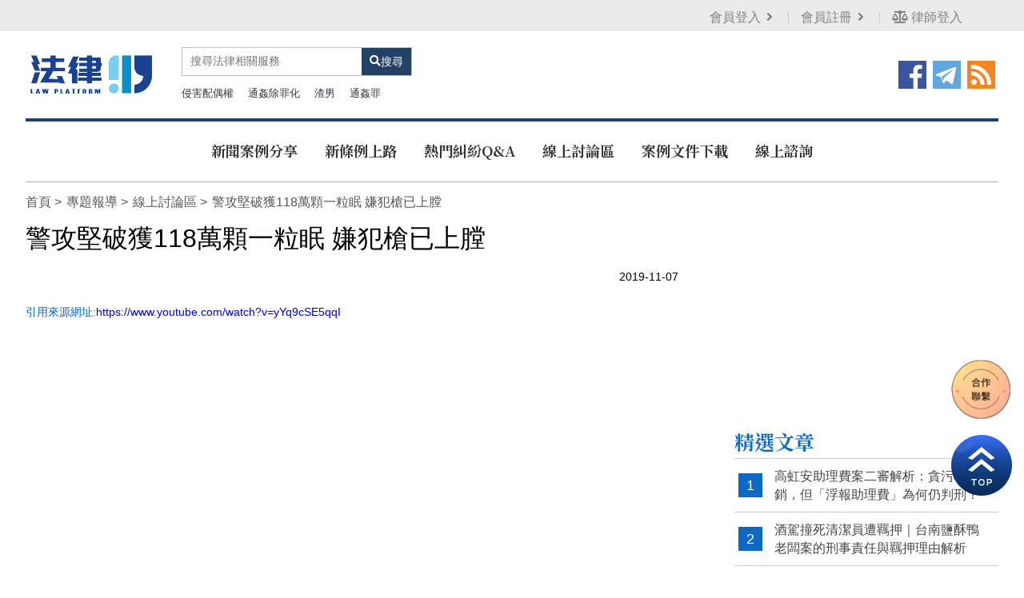

--- FILE ---
content_type: text/html; charset=utf-8
request_url: https://legalweb.com.tw/law-445.html
body_size: 35143
content:
<!doctype html>
<!--[if IE 8 ]><html dir="ltr" lang="zh-TW" class="ie8"><![endif]-->
<!--[if IE 9 ]><html dir="ltr" lang="zh-TW" class="ie9"><![endif]-->
<!--[if (gt IE 9)|!(IE)]><!-->
<html dir="ltr" lang="zh-TW">
<!--<![endif]-->
<head>
<script data-ad-client="ca-pub-6918450482808976" async src="https://pagead2.googlesyndication.com/pagead/js/adsbygoogle.js"></script>

<!-- Global site tag (gtag.js) - Google Analytics -->
<script async src="https://www.googletagmanager.com/gtag/js?id=G-74P0KWYWX3"></script>
<script>
  window.dataLayer = window.dataLayer || [];
  function gtag(){dataLayer.push(arguments);}
  gtag("js", new Date());

  gtag("config", "G-74P0KWYWX3");
</script>

<!-- Global site tag (gtag.js) - Google Analytics -->
<script async src="https://www.googletagmanager.com/gtag/js?id=G-FY4QTG7WYN"></script>
<script>
  window.dataLayer = window.dataLayer || [];
  function gtag(){dataLayer.push(arguments);}
  gtag("js", new Date());

  gtag("config", "G-FY4QTG7WYN");
</script>
<!--[if lt IE 9]>
<script src="/js/html5.js"></script>
<![endif]-->
<meta charset="UTF-8" />
<meta name="viewport" content="width=device-width, initial-scale=1.0">
<title>警攻堅破獲118萬顆一粒眠 嫌犯槍已上膛–影音專區｜律師事務所-台北台中台南高雄桃園新竹免費法律諮詢</title>
<meta name="keywords" content="警攻堅破獲118萬顆一粒眠 嫌犯槍已上膛,影音專區" />
<meta name="description" content="去年8月，刑事局和馬來西亞警方合作，在基隆港區攔截160萬顆毒品一粒眠，過了一年，販毒集團死灰復燃 台北律師費用 基隆律師費用、新竹律師費用、彰化律師費用、嘉義律師費用、高雄律師費用、宜蘭律師費用、台東律師費用、新北律師費用、桃園律師費用、台中律師費用、雲林律師費用、台南律師費用、屏東律師費用、花蓮律師費用、大陸律師費用 台北律師價錢、基隆律師價錢、新竹律師價錢、彰化律師價錢、嘉義律師價錢、高雄律師價錢、宜蘭律師價錢、台東律師價錢、新北律師價錢、桃園律師價錢、台中律師價錢、雲林律師價錢、台南律師價錢、屏東律師價錢、花蓮律師價錢、大陸律師價錢 律師諮詢、律師費用、律師事務所、律師價格、律師推薦" />
<meta property="og:type" content="website" />
<meta property="og:title" content="警攻堅破獲118萬顆一粒眠 嫌犯槍已上膛–影音專區｜律師事務所-台北台中台南高雄桃園新竹免費法律諮詢" />
<meta property="og:description" content="分手，也能幸福；惱人的監護權、扶養費、贍養費、財產分配談判，法律119離婚諮詢，為自己未來努力一次！ 竭盡所能以最熱情、耐心的態度為客戶服務，解決所有法律糾紛與問題，並爭取當事人最大權益。 債務清理。法律119律師見證、代筆遺囑。法律諮詢、法律顧問。" />
<meta property="og:image" content="https://legalweb.com.tw/userfiles/images/20210620121411272.png" />
<meta name="robots" content="INDEX, FOLLOW" />
<link href="/css/animate.css" rel="stylesheet">
<link href="/css/fontawesome-all.css" rel="stylesheet">
<link href="/css/01/main.css" rel="stylesheet">
<link href="/css/01/layout.css" rel="stylesheet">
<link href="/css/01/news.css" rel="stylesheet">
<script src="/jquery/jquery-1.10.js"></script>
<script>
	if('' != ''){
		alert('');
		if('N' == 'Y'){
			history.back();
		}
	}
	if('' != ''){
		location.href = '';
	}
</script>
</head>
<body>

<div id="fb-root"></div>
<script>(function(d, s, id) {
var js, fjs = d.getElementsByTagName(s)[0];
if (d.getElementById(id)) return;
js = d.createElement(s); js.id = id;
js.src = 'https://connect.facebook.net/zh_TW/sdk.js#xfbml=1&version=v3.2&appId=169343630343426';
fjs.parentNode.insertBefore(js, fjs);
}(document, 'script', 'facebook-jssdk'));</script>
<div class="webBox" style="margin: 0; padding: 0; border: 0; width: 100%;">


<h1 class="pageh1"></h1>
<div class="wrapper">
    <!--[if lt IE 9]>
<link rel="stylesheet" href="/css/noie.css">
<div id="no-ie"><div><p>很抱歉，目前本站瀏覽不支援IE9以下的瀏覽器，若看見版面跑掉，純屬正常狀況。建議您改用 <a href="https://www.google.com.tw/chrome/browser/desktop/index.html" target="_blank">Google Chrome</a>或<a href="https://www.mozilla.org/zh-TW/firefox/new/" target="_blank">Firefox</a> 以取得最佳、最快的瀏覽效果！</p></div></div>
<![endif]-->
<header>
	<div id="topBox">
		<div class="workframe col">
			<div class="col col-2">
				<div class="fb-like" data-href="https://www.facebook.com/%E5%85%8D%E8%B2%BB%E5%BE%8B%E5%B8%AB%E8%AB%AE%E8%A9%A2%E5%B9%B3%E5%8F%B0-104884324442156" data-layout="button_count" data-action="like" data-size="small" data-show-faces="true" data-share="false"></div>
				<a id="menuIcon" href="javascript:void(0);" title="Menu"><img src="/images/01/main/mb-btn.png" alt="Menu" /></a>
			</div>
			<div class="col col-2">
				<!-- Messenger 洽談外掛程式 Code -->
				<div id="fb-root"></div>

				<!-- Your 洽談外掛程式 code -->
				<div id="fb-customer-chat" class="fb-customerchat">
				</div>
			
				<script>
				  var chatbox = document.getElementById('fb-customer-chat');
				  chatbox.setAttribute("page_id", "104884324442156");
				  chatbox.setAttribute("attribution", "biz_inbox");
			
				  window.fbAsyncInit = function() {
					FB.init({
					  xfbml            : true,
					  version          : 'v11.0'
					});
				  };
			
				  (function(d, s, id) {
					var js, fjs = d.getElementsByTagName(s)[0];
					if (d.getElementById(id)) return;
					js = d.createElement(s); js.id = id;
					js.src = 'https://connect.facebook.net/zh_TW/sdk/xfbml.customerchat.js';
					fjs.parentNode.insertBefore(js, fjs);
				  }(document, 'script', 'facebook-jssdk'));
				</script>
			
			

			</div>
			<div class="btn col col-2"><font><a href='/login.html' >會員登入<i class='fas fa-angle-right'></i> </a></font><font><a href='/register.html'>會員註冊<i class='fas fa-angle-right'></i> </a></font><font><a href='/doctorlogin.html'><i class='fas fa-balance-scale'></i> 律師登入</a></font></div>
		</div>
	</div>
	<div id="logoBox">
		<div class="workframe col">
			<div class="col col-3" id="cis"><h2><a class="photo" href="/" title="/userfiles/images/20190916012830392.png" style="background-image:url(/userfiles/images/20210620101823133.png);"><img src="/images/01/main/img-logoBg.png" alt="/userfiles/images/20190916012830392.png" /></a></h2></div>
			<div class="col col-3" id="search">
				<form id="hSearch" name="hSearch" method="get" action="searchItem.php">
					<input type="text" name="kw" placeholder="搜尋法律相關服務" value="" />
					<input type="hidden" id="pageid" date-action="pagedown" name="p" value="1" />
					<a id="goSearch" href="javascript:void(0);" title="送出"><i class="fas fa-search"></i><span>搜尋</span></a>
				</form>
				<div class="trend">
					<p>
						<font><a href="/searchItem.php?kw=侵害配偶權&p=1" title="侵害配偶權" data-type="search" data-id="42">侵害配偶權</a></font>
						<font><a href="/searchItem.php?kw=通姦除罪化&p=1" title="通姦除罪化" data-type="search" data-id="43">通姦除罪化</a></font>
						<font><a href="/searchItem.php?kw=渣男&p=1" title="渣男" data-type="search" data-id="34">渣男</a></font>
						<font><a href="/searchItem.php?kw=通姦罪&p=1" title="通姦罪" data-type="search" data-id="41">通姦罪</a></font>
					</p>
				</div>
			</div>
			<div class="col col-3" id="external">
				<font><a href="/rss.xml"><img src="/images/01/index/img-icon-rss.png" /></a></font>
				<font><a href="javascript: void(window.open('https://twitter.com/home/?status='.concat(encodeURIComponent(document.title)) .concat(' ') .concat(encodeURIComponent(location.href))));" title="分享到推特"><img src="/images/01/index/img-icon-telegram.png" /></a></font>

				<font><a href="javascript: void(window.open('https://www.facebook.com/share.php?u='.concat(encodeURIComponent(location.href)) ));" title="分享到臉書"><img src="/images/01/index/img-icon-facebook.png" /></a></font>
			</div>
		</div>
	</div>
	<div id="main-menu" class="workframe col">
		<nav class="">
			<ul class="pc">
				
				<li>
					<p><a href="/law1.html" title="新聞案例分享">新聞案例分享</a></p>
					<div class="menu_body"></div>
				</li>
				
				<li>
					<p><a href="/law2.html" title="新條例上路">新條例上路</a></p>
					<div class="menu_body"></div>
				</li>
				
				<li>
					<p><a href="/law3.html" title="熱門糾紛Q&A">熱門糾紛Q&A</a></p>
					<div class="menu_body"></div>
				</li>
				
				<li>
					<p><a href="/forum.html" title="線上討論區">線上討論區</a></p>
					<div class="menu_body"></div>
				</li>
				
				<li>
					<p><a href="https://legalweb.com.tw/law.html" title="案例文件下載">案例文件下載</a></p>
					<div class="menu_body"></div>
				</li>
				
				<li>
					<p><a href="https://legalweb.com.tw/contact.html" title="線上諮詢">線上諮詢</a></p>
					<div class="menu_body"></div>
				</li>
				
			</ul>
			<ul class="mb">
				<li><a href="/mebook.html" title="百科"><img src="/images/01/main/svg-menu01.png" /></a></li>
				<li><a href="/finddoc.html" title="找律師"><img src="/images/01/main/svg-menu02.png" /></a></li>
				<li><a href="/findclic.html" title="找事務所"><img src="/images/01/main/svg-menu03.png" /></a></li>
				<li><a href="/forum.html" title="討論區"><img src="/images/01/main/svg-menu04.png" /></a></li>
				<li><a href="/contact.html" title="線上諮詢"><img src="/images/01/main/svg-menu05.png" /></a></li>
			</ul>
		</nav>
	</div>
</header>
<div id="idleBox" style="display: none;">
	<div id="idleInfo">
		<span id="backT">600</span>
		<p class="top">您已經閒置10分鐘了，為您推薦其他文章！或點擊空白處回到網頁</p>
		<h4 class="titbox">精選文章</h4>
		<ul class="news col">
			
			<li class="col col-4">
				<a class="photo" href="/law-32859.html" style="background-image: url(/userfiles/images/20210621002518679.png);" title="高虹安助理費案二審解析：貪污罪撤銷，但「浮報助理費」為何仍判刑？"><img src="/images/01/index/img-newsListBg.png" alt="高虹安助理費案二審解析：貪污罪撤銷，但「浮報助理費」為何仍判刑？" /></a>
				<p class="text-clamp"><a href="/law-32859.html" title="高虹安助理費案二審解析：貪污罪撤銷，但「浮報助理費」為何仍判刑？">高虹安助理費案二審解析：貪污罪撤銷，但「浮報助理費」為何仍判刑？</a></p>
			</li>
			
			<li class="col col-4">
				<a class="photo" href="/law-32858.html" style="background-image: url(/userfiles/images/20210621002518679.png);" title="酒駕撞死清潔員遭羈押｜台南鹽酥鴨老闆案的刑事責任與羈押理由解析"><img src="/images/01/index/img-newsListBg.png" alt="酒駕撞死清潔員遭羈押｜台南鹽酥鴨老闆案的刑事責任與羈押理由解析" /></a>
				<p class="text-clamp"><a href="/law-32858.html" title="酒駕撞死清潔員遭羈押｜台南鹽酥鴨老闆案的刑事責任與羈押理由解析">酒駕撞死清潔員遭羈押｜台南鹽酥鴨老闆案的刑事責任與羈押理由解析</a></p>
			</li>
			
			<li class="col col-4">
				<a class="photo" href="/law-32857.html" style="background-image: url(/userfiles/images/20210621002518679.png);" title="咖樂迪莎莎醬農藥殘留超標案解析：環氧乙烷為何「不得檢出」？"><img src="/images/01/index/img-newsListBg.png" alt="咖樂迪莎莎醬農藥殘留超標案解析：環氧乙烷為何「不得檢出」？" /></a>
				<p class="text-clamp"><a href="/law-32857.html" title="咖樂迪莎莎醬農藥殘留超標案解析：環氧乙烷為何「不得檢出」？">咖樂迪莎莎醬農藥殘留超標案解析：環氧乙烷為何「不得檢出」？</a></p>
			</li>
			
			<li class="col col-4"><a class="photo" href="https://www.i-web.com.tw/" style="background-image: url(/userfiles/images/20240611075526350.jpg);" target="_blank"><img src="/images/01/index/img-newsListBg.png" /></a></li>
		</ul>
		<p class="advB"><a href="/" target="_blank"><img src="/userfiles/images/20190917094832568.jpg" /></a></p>
	</div>
	<div id="idleBg"></div>
</div>
<script src="/scripts/trans4/tw_cn.js"></script>
	<div id="sub-banner"><a href="javascript:void(0);" title=""><img src="/userfiles/images/20190911111108196.jpg" alt="" /></a></div>
	<div class="workframe col">
		<div id="content-wrapper">
			<div class="waylink">
				<ol>
					<li><a title="首頁" href="/">首頁</a></li>
					<li><a title="專題報導" href="/law.html">專題報導</a></li>
					<li><a title="線上討論區" href="/law6.html">線上討論區</a></li>
					<li>警攻堅破獲118萬顆一粒眠 嫌犯槍已上膛</li>
				</ol>
			</div>
			<div class="content-main">
				<h2 class="mainTit">警攻堅破獲118萬顆一粒眠 嫌犯槍已上膛</h2>
				<div class="topBar">
					<div class="fb-like" data-href="legalweb.com.tw/law-445.html" data-layout="button_count" data-action="like" data-size="small" data-show-faces="false" data-share="false"></div>
					<div class="date">2019-11-07</div>
				</div>
				<p>引用來源網址:<a href="https://www.youtube.com/watch?v=yYq9cSE5qqI" target="_blank">https://www.youtube.com/watch?v=yYq9cSE5qqI</a></p>
				<article><div class="video-container"><iframe allow="accelerometer; autoplay; encrypted-media; gyroscope; picture-in-picture" allowfullscreen="" frameborder="0" height="630" scrolling="no" src="https://www.youtube.com/embed/yYq9cSE5qqI" width="100%"></iframe></div>
<br />
<br />
<span style="font-size:36px;">販毒集團死灰復燃，全遭逮</span><br />
去年8月，刑事局和馬來西亞警方合作，在基隆港區攔截160萬顆毒品一粒眠，過了一年，販毒集團死灰復燃，警方再度查獲118萬顆一粒眠，地點換成新北市五股的一間公寓，而且，嫌犯為了防止黑吃黑，躲避警方查緝，三把槍上膛，隨時準備火拚，場面相當驚險。<br />
<br />
全案依毒品危害防制條例 移送法辦<br />
<br />
提醒您遠離毒品，健康一生<br />
<br />
<span style="color:#ff00ff;">專業法律諮詢&nbsp; </span><a href="http://www.legalweb.com.tw" target="_blank"><span style="color:#ff00ff;">www.legalweb.com.tw</span></a></article>
				<div class="advBox box"><a href="/" title="" target="_blank"><img src="/userfiles/images/20190917094832568.jpg" alt=""></a></div>
				<div id="tagBox" class="box">
					
				</div>
			</div>
			<div class="advBox box">
				<a href="https://www.i-web.com.tw/" title="律師事務所平台" target="_blank"><img src="/userfiles/images/20240611075526350.jpg" alt="律師事務所平台" /></a>
				<a class="mBox" href="" title="" target="_blank" style='display:none;'><img src="/userfiles/images/20210621002518679.png" alt="" /></a>
			</div>
			<div class="advBox box">
<script async src="https://pagead2.googlesyndication.com/pagead/js/adsbygoogle.js"></script>
<!-- 橫幅廣告 -->
<ins class="adsbygoogle"
     style="display:block"
     data-ad-client="ca-pub-6918450482808976"
     data-ad-slot="4530934810"
     data-ad-format="auto"
     data-full-width-responsive="true"></ins>
<script>
     (adsbygoogle = window.adsbygoogle || []).push({});
</script>
</div>
<div class="otherBox mBox">
	<h4>你可能會想知道</h4>
	<ul class="col">
		
		<li class="col col-3">
			<a class="photo" href="/law-31506.html" style="background-image: url(/userfiles/images/20220527005941445.jpg);" title="【毒品危害防制條例、槍砲彈藥刀械管制條例】女毒蟲收集尿液當聖水到宮廟過爐，祈求陽轉陰！"><img src="/images/01/index/img-videoBg.png" alt="【毒品危害防制條例、槍砲彈藥刀械管制條例】女毒蟲收集尿液當聖水到宮廟過爐，祈求陽轉陰！" /></a>
			<p class="text-clamp"><a href="/law-31506.html" title="【毒品危害防制條例、槍砲彈藥刀械管制條例】女毒蟲收集尿液當聖水到宮廟過爐，祈求陽轉陰！">【毒品危害防制條例、槍砲彈藥刀械管制條例】女毒蟲收集尿液當聖水到宮廟過爐，祈求陽轉陰！</a></p>
		</li>
		
		<li class="col col-3">
			<a class="photo" href="/law-394.html" style="background-image: url(/userfiles/images/20191031013839287.JPG);" title="少女隔天控他車內性侵！衡量各情況後 法官判無罪"><img src="/images/01/index/img-videoBg.png" alt="少女隔天控他車內性侵！衡量各情況後 法官判無罪" /></a>
			<p class="text-clamp"><a href="/law-394.html" title="少女隔天控他車內性侵！衡量各情況後 法官判無罪">少女隔天控他車內性侵！衡量各情況後 法官判無罪</a></p>
		</li>
		
		<li class="col col-3">
			<a class="photo" href="/law-10508.html" style="background-image: url(/userfiles/images/20191015024800875.JPG);" title="求職謊稱有高考電機技師資格 遭依詐欺取財罪起訴"><img src="/images/01/index/img-videoBg.png" alt="求職謊稱有高考電機技師資格 遭依詐欺取財罪起訴" /></a>
			<p class="text-clamp"><a href="/law-10508.html" title="求職謊稱有高考電機技師資格 遭依詐欺取財罪起訴">求職謊稱有高考電機技師資格 遭依詐欺取財罪起訴</a></p>
		</li>
		
		<li class="col col-3">
			<a class="photo" href="/law-551.html" style="background-image: url(/userfiles/images/20191122013006992.PNG);" title="假求職真詐騙 大學生找工作淪詐欺犯"><img src="/images/01/index/img-videoBg.png" alt="假求職真詐騙 大學生找工作淪詐欺犯" /></a>
			<p class="text-clamp"><a href="/law-551.html" title="假求職真詐騙 大學生找工作淪詐欺犯">假求職真詐騙 大學生找工作淪詐欺犯</a></p>
		</li>
		
		<li class="col col-3">
			<a class="photo" href="/law-556.html" style="background-image: url(/userfiles/images/20191106020912747.JPG);" title="表單下載-聲請假處分狀"><img src="/images/01/index/img-videoBg.png" alt="表單下載-聲請假處分狀" /></a>
			<p class="text-clamp"><a href="/law-556.html" title="表單下載-聲請假處分狀">表單下載-聲請假處分狀</a></p>
		</li>
		
		<li class="col col-3">
			<a class="photo" href="/law-68.html" style="background-image: url(/userfiles/images/20190911040358982.jpg);" title="推薦參選人涉賄定讞 民進黨連坐遭罰115萬元"><img src="/images/01/index/img-videoBg.png" alt="推薦參選人涉賄定讞 民進黨連坐遭罰115萬元" /></a>
			<p class="text-clamp"><a href="/law-68.html" title="推薦參選人涉賄定讞 民進黨連坐遭罰115萬元">推薦參選人涉賄定讞 民進黨連坐遭罰115萬元</a></p>
		</li>
		
	</ul>
</div>
<div class="otherBox mBox">
	<h4>精選推薦</h4>
	<ul class="col">
		
		<li class="col col-3">
			<a class="photo" href="/law-379.html" style="background-image: url(/userfiles/images/20191029022839966.JPG);" title="香奈兒告寶雅求償300萬　纏訟4年判決出爐"><img src="/images/01/index/img-videoBg.png" alt="香奈兒告寶雅求償300萬　纏訟4年判決出爐" /></a>
			<p class="text-clamp"><a href="/law-379.html" title="香奈兒告寶雅求償300萬　纏訟4年判決出爐">香奈兒告寶雅求償300萬　纏訟4年判決出爐</a></p>
		</li>
		
		<li class="col col-3">
			<a class="photo" href="/law-1381.html" style="background-image: url(/userfiles/images/20200103001721827.JPG);" title="「剝皮酒店」call客詐騙 女子撞球國手犯17罪判4年"><img src="/images/01/index/img-videoBg.png" alt="「剝皮酒店」call客詐騙 女子撞球國手犯17罪判4年" /></a>
			<p class="text-clamp"><a href="/law-1381.html" title="「剝皮酒店」call客詐騙 女子撞球國手犯17罪判4年">「剝皮酒店」call客詐騙 女子撞球國手犯17罪判4年</a></p>
		</li>
		
		<li class="col col-3">
			<a class="photo" href="/law-2334.html" style="background-image: url(/userfiles/images/20191023021621506.JPG);" title="台北醫院前主任張俊寧向廠商收取回扣上百萬 依職務行為收賄罪判刑6年"><img src="/images/01/index/img-videoBg.png" alt="台北醫院前主任張俊寧向廠商收取回扣上百萬 依職務行為收賄罪判刑6年" /></a>
			<p class="text-clamp"><a href="/law-2334.html" title="台北醫院前主任張俊寧向廠商收取回扣上百萬 依職務行為收賄罪判刑6年">台北醫院前主任張俊寧向廠商收取回扣上百萬 依職務行為收賄罪判刑6年</a></p>
		</li>
		
		<li class="col col-3">
			<a class="photo" href="/law-1705.html" style="background-image: url(/userfiles/images/20200117005115604.JPG);" title="婦人把住家當回收場噪音擾人 樓下夫妻自行蒐證1年判賠9萬"><img src="/images/01/index/img-videoBg.png" alt="婦人把住家當回收場噪音擾人 樓下夫妻自行蒐證1年判賠9萬" /></a>
			<p class="text-clamp"><a href="/law-1705.html" title="婦人把住家當回收場噪音擾人 樓下夫妻自行蒐證1年判賠9萬">婦人把住家當回收場噪音擾人 樓下夫妻自行蒐證1年判賠9萬</a></p>
		</li>
		
		<li class="col col-3">
			<a class="photo" href="/law-31594.html" style="background-image: url(/userfiles/images/20221114015656909.jpg);" title="【公共危險罪、妨害公務罪】屁孩出沒！3車酒駕追撞導致一人慘死，狂嗆警遭開槍制止"><img src="/images/01/index/img-videoBg.png" alt="【公共危險罪、妨害公務罪】屁孩出沒！3車酒駕追撞導致一人慘死，狂嗆警遭開槍制止" /></a>
			<p class="text-clamp"><a href="/law-31594.html" title="【公共危險罪、妨害公務罪】屁孩出沒！3車酒駕追撞導致一人慘死，狂嗆警遭開槍制止">【公共危險罪、妨害公務罪】屁孩出沒！3車酒駕追撞導致一人慘死，狂嗆警遭開槍制止</a></p>
		</li>
		
		<li class="col col-3">
			<a class="photo" href="/law-31724.html" style="background-image: url(/userfiles/images/20250217010742131.jpg);" title="同父異母哥性侵8歲妹長達8年 母提告後不幸離世 法院判賠100萬"><img src="/images/01/index/img-videoBg.png" alt="同父異母哥性侵8歲妹長達8年 母提告後不幸離世 法院判賠100萬" /></a>
			<p class="text-clamp"><a href="/law-31724.html" title="同父異母哥性侵8歲妹長達8年 母提告後不幸離世 法院判賠100萬">同父異母哥性侵8歲妹長達8年 母提告後不幸離世 法院判賠100萬</a></p>
		</li>
		
	</ul>
</div>
			<div class="textEditorImg"><a href="https://www.i-web.com.tw/" target="_blank"><img src="/images/01/img-ad-01.jpg"></a></div>
		</div>
		<div id="sideNav" class="mBox">
	<div class="sideAdv">
	<script async src="https://pagead2.googlesyndication.com/pagead/js/adsbygoogle.js"></script>
	<!-- 方形廣告 -->
	<ins class="adsbygoogle"
	     style="display:block"
	     data-ad-client="ca-pub-6918450482808976"
	     data-ad-slot="4516592565"
	     data-ad-format="auto"
	     data-full-width-responsive="true"></ins>
	<script>
	     (adsbygoogle = window.adsbygoogle || []).push({});
	</script>
	</div>
	<!--div class="sideAdv"><a href="https://www.i-web.com.tw/" title="律師事務所平台" target="_blank"><img src="/userfiles/images/20240611075526350.jpg" alt="律師事務所平台" /></a></div-->
	<div id="sidevote">
		<h4 class="titBox">本期投票主題</h4>
		<a class="voteImg" href="/votes.html" title="目前無投票">
			<img src="/userfiles/images/20210621002518679.png" alt="目前無投票" />
			<b class="text-clamp">目前無投票</b>
		</a>
	</div>
	<div id="sideNew" class="articles">
		<h4 class="titBox">精選文章</h4>
		<ul>
			
			<li><font class="notxt">1</font><font><a class="text-clamp" href="/law-32859.html" title="高虹安助理費案二審解析：貪污罪撤銷，但「浮報助理費」為何仍判刑？">高虹安助理費案二審解析：貪污罪撤銷，但「浮報助理費」為何仍判刑？</a></font></li>
			
			<li><font class="notxt">2</font><font><a class="text-clamp" href="/law-32858.html" title="酒駕撞死清潔員遭羈押｜台南鹽酥鴨老闆案的刑事責任與羈押理由解析">酒駕撞死清潔員遭羈押｜台南鹽酥鴨老闆案的刑事責任與羈押理由解析</a></font></li>
			
			<li><font class="notxt">3</font><font><a class="text-clamp" href="/law-32857.html" title="咖樂迪莎莎醬農藥殘留超標案解析：環氧乙烷為何「不得檢出」？">咖樂迪莎莎醬農藥殘留超標案解析：環氧乙烷為何「不得檢出」？</a></font></li>
			
			<li><font class="notxt">4</font><font><a class="text-clamp" href="/law-32856.html" title="假「巴拿馬藝伎」咖啡爭議解析：歐客佬錯誤標示，可能觸及哪些法律責任？">假「巴拿馬藝伎」咖啡爭議解析：歐客佬錯誤標示，可能觸及哪些法律責任？</a></font></li>
			
			<li><font class="notxt">5</font><font><a class="text-clamp" href="/law-32855.html" title="《路透》踢爆 Meta 的「廣告黑箱」：當營收凌駕安全，祖克柏是否已默許詐騙？">《路透》踢爆 Meta 的「廣告黑箱」：當營收凌駕安全，祖克柏是否已默許詐騙？</a></font></li>
			
		</ul>
	</div>
	
	<div class="sideAdv" style='display:none;'><a href="" title="" target="_blank"><img src="/userfiles/images/20210621002518679.png" alt="" /></a></div>
	<div class="sideAdv">
	<script async src="https://pagead2.googlesyndication.com/pagead/js/adsbygoogle.js"></script>
	<!-- 方形廣告 -->
	<ins class="adsbygoogle"
	     style="display:block"
	     data-ad-client="ca-pub-6918450482808976"
	     data-ad-slot="4516592565"
	     data-ad-format="auto"
	     data-full-width-responsive="true"></ins>
	<script>
	     (adsbygoogle = window.adsbygoogle || []).push({});
	</script>
	</div>
	<div id="sideTalk" class="articles">
		<h4 class="titBox">熱門討論</h4>
		<ul>
			
			<li><font class="notxt">1</font><font><a class="text-clamp" href="/forum-60.html" title="關於扣薪水這件事情">關於扣薪水這件事情</a></font></li>
			
			<li><font class="notxt">2</font><font><a class="text-clamp" href="/forum-104.html" title="換臉謎片百人受害 網紅小玉涉案遭送辦">換臉謎片百人受害 網紅小玉涉案遭送辦</a></font></li>
			
			<li><font class="notxt">3</font><font><a class="text-clamp" href="/forum-62.html" title="搭一下鮭魚之亂的順風車，關於改名的問題">搭一下鮭魚之亂的順風車，關於改名的問題</a></font></li>
			
			<li><font class="notxt">4</font><font><a class="text-clamp" href="/forum-116.html" title="民進黨立委高嘉瑜遭男友毆打　總統府說話了！">民進黨立委高嘉瑜遭男友毆打　總統府說話了！</a></font></li>
			
			<li><font class="notxt">5</font><font><a class="text-clamp" href="/forum-111.html" title="瑪莎拉蒂富少毆打打昏男大生，警方作為惹爭議 市警局長親自上線道歉">瑪莎拉蒂富少毆打打昏男大生，警方作為惹爭議 市警局長親自上線道歉</a></font></li>
			
		</ul>
	</div>
	<div id="sideDoc">
		<h4 class="titBox">駐站律師</h4>
		<p><a href="/contact.html"><img src="/userfiles/images/20190917102351445.jpg" /></a></p>
	</div>
	<div class="sideAdv" style='display:none;'><a href="" title="" target="_blank"><img src="/userfiles/images/20210621002518679.png" alt="" /></a></div>
	<div id="sideFb">
		<h4 class="titBox">律師事務所平台粉絲團</h4>
		<div class="col"></div>
	</div>
	<div id="sideSear">
		<h4 class="titBox">熱門搜尋</h4>
		<p>
			
			<font><a href="javascript:void(0);" title="食安問題" data-type="search" data-id="15">食安問題</a></font>
			
			<font><a href="javascript:void(0);" title="侵害配偶權" data-type="search" data-id="42">侵害配偶權</a></font>
			
			<font><a href="javascript:void(0);" title="嘿咻" data-type="search" data-id="23">嘿咻</a></font>
			
			<font><a href="javascript:void(0);" title="大老婆的反擊" data-type="search" data-id="35">大老婆的反擊</a></font>
			
			<font><a href="javascript:void(0);" title="通姦除罪化" data-type="search" data-id="43">通姦除罪化</a></font>
			
			<font><a href="javascript:void(0);" title="色教練" data-type="search" data-id="39">色教練</a></font>
			
			<font><a href="javascript:void(0);" title="傳染病防治法" data-type="search" data-id="50">傳染病防治法</a></font>
			
			<font><a href="javascript:void(0);" title="比中指" data-type="search" data-id="44">比中指</a></font>
			
			<font><a href="javascript:void(0);" title="渣男" data-type="search" data-id="34">渣男</a></font>
			
			<font><a href="javascript:void(0);" title="狗急跳牆" data-type="search" data-id="33">狗急跳牆</a></font>
			
			<font><a href="javascript:void(0);" title="女大生" data-type="search" data-id="32">女大生</a></font>
			
			<font><a href="javascript:void(0);" title="防疫" data-type="search" data-id="47">防疫</a></font>
			
			<font><a href="javascript:void(0);" title="通姦罪" data-type="search" data-id="41">通姦罪</a></font>
			
			<font><a href="javascript:void(0);" title="定讞" data-type="search" data-id="24">定讞</a></font>
			
			<font><a href="javascript:void(0);" title="疫情" data-type="search" data-id="46">疫情</a></font>
			
			<font><a href="javascript:void(0);" title="疫苗" data-type="search" data-id="48">疫苗</a></font>
			
			<font><a href="javascript:void(0);" title="過失致死" data-type="search" data-id="45">過失致死</a></font>
			
			<font><a href="javascript:void(0);" title="第三級疫情警戒" data-type="search" data-id="49">第三級疫情警戒</a></font>
			
		</p>
	</div>
	<div class="sideAdv">
	<script async src="https://pagead2.googlesyndication.com/pagead/js/adsbygoogle.js"></script>
	<!-- 方形廣告 -->
	<ins class="adsbygoogle"
	     style="display:block"
	     data-ad-client="ca-pub-6918450482808976"
	     data-ad-slot="4516592565"
	     data-ad-format="auto"
	     data-full-width-responsive="true"></ins>
	<script>
	     (adsbygoogle = window.adsbygoogle || []).push({});
	</script>
	</div>
	<div class="sideAdv" style='display:none;'><a href="" title="" target="_blank"><img src="/userfiles/images/20210621002518679.png" alt="" /></a></div>
	<div class="ADtextEditorImg"><a href="https://www.i-web.com.tw/" target="_blank"><img src="/images/01/img-ad-03.jpg"></a></div>

</div>
	</div>
    <div class="pos_fix" id="fix_btns">	
	<a class="line" href="https://line.me/R/ti/p/~09appleseo" title="合作窗口" target="_blank"><img src="/images/01/main/cooperate.png" /></a>
</div>
<a id="gotop" href="javascript:goTop();"><img src="/images/01/main/gotop.png" /></a>
<footer class="col">
	<div class="workframe col">
		<div id="footer-info" class="col col-2">

			<div id="sitefooter">
			<div id="footerInfo" class="row">
				<div id="cis">
					<a href="/">
						<img src="/userfiles/images/20210620121411272.png" alt="律師事務所-台北台中台南高雄桃園新竹免費法律諮詢" />
						<img src="/userfiles/images/20210620121411272.png" alt="律師事務所-台北台中台南高雄桃園新竹免費法律諮詢" />
					</a>
				</div>
				<p class="cop">2018© 法律119 Copyright All Rights Reserved</p>
				<div class="foot"></div>
			</div>
			<div id="fnav" class="row">
				<h3 class="tit">Quick links</h3>
				
                <ul class="footernav">
                    
                    <li><a href="/law1.html" title="新聞案例分享">新聞案例分享</a></li>
                    
                    <li><a href="/law2.html" title="新條例上路">新條例上路</a></li>
                    
                    <li><a href="/law3.html" title="熱門糾紛Q&A">熱門糾紛Q&A</a></li>
                    
                    <li><a href="/forum.html" title="線上討論區">線上討論區</a></li>
                    
                    <li><a href="https://legalweb.com.tw/law.html" title="案例文件下載">案例文件下載</a></li>
                    
                    <li><a href="https://legalweb.com.tw/contact.html" title="線上諮詢">線上諮詢</a></li>
                    
                </ul>
			</div>
			<div id="footercont" class="row">
				<h3 class="tit">Facebook</h3>
					<div id="fb-wrap"><div class="fb-page" data-width="500" data-adapt-container-width="true"  data-href="https://www.facebook.com/%E5%85%8D%E8%B2%BB%E5%BE%8B%E5%B8%AB%E8%AB%AE%E8%A9%A2%E5%B9%B3%E5%8F%B0-104884324442156" data-hide-cover="false" data-show-facepile="true" data-show-posts="false"><div class="fb-xfbml-parse-ignore"><blockquote cite="https://www.facebook.com/%E5%85%8D%E8%B2%BB%E5%BE%8B%E5%B8%AB%E8%AB%AE%E8%A9%A2%E5%B9%B3%E5%8F%B0-104884324442156"><a href="https://www.facebook.com/%E5%85%8D%E8%B2%BB%E5%BE%8B%E5%B8%AB%E8%AB%AE%E8%A9%A2%E5%B9%B3%E5%8F%B0-104884324442156">Facebook</a></blockquote></div></div></div>
				</div>
		</div>
			
			
		</div>
	</div>
	<script src="/jquery/jquery.marquee.min.js"></script>
	<script type="text/javascript">
	//<![CDATA[
	$(function() {
		$('#webSeo .seo').marquee({
			speed: 100000,
			gap: 50,
			delayBeforeStart: 0,
			direction: 'left',
			duplicated: true,
			pauseOnHover: true
			});
		});
	//]]>
	</script>
	<div id="webSeo"><div class="seo">專業法律119團隊提供『最即時、最隱密、不限時』的解答與服務。 專辦：民事刑事訴訟辯護、離婚官司、財產糾紛、車禍賠償。 即時諮詢。勝訴率高。收費親民。法律權威。安心託付。律師推薦。服務: 民事訴訟, 刑事訴訟, 訴願及行政訴訟, 律師諮詢。</div></div>
	<div class="bottomInfo col">以上言論不代表本站立場。</div>
</footer>
<script src="/jquery/01/jquery-templates.js"></script>

<script>
	$(function(){
		$('.effect_box').each(function(){
			$(this).on('inview', function(event, isInView){
				if(isInView){
					$(this).addClass('showtime');
				}else{
					$(this).removeClass('showtime');
				}
			});
		});
	});
</script>
<div id="fb-root"></div>
<script>(function(d, s, id) {
  var js, fjs = d.getElementsByTagName(s)[0];
  if (d.getElementById(id)) return;
  js = d.createElement(s); js.id = id;
  js.src = "//connect.facebook.net/zh_TW/sdk.js#xfbml=1&version=v2.10";
  fjs.parentNode.insertBefore(js, fjs);
}(document, 'script', 'facebook-jssdk'));</script>
</div>
</div>
<link rel="stylesheet" href="/jquery/fancybox-3.0/dist/jquery.fancybox.css">
<link rel="stylesheet" href="/css/01/bootstrap.css">
<script type="text/javascript" src="/jquery/01/bootstrap.min.js"></script>
<script type="text/javascript" src="/jquery/slick/slick.min.js"></script>
<script src="/jquery/fancybox-3.0/dist/jquery.fancybox.min.js"></script>
</body>
</html>

--- FILE ---
content_type: text/html; charset=utf-8
request_url: https://www.google.com/recaptcha/api2/aframe
body_size: 268
content:
<!DOCTYPE HTML><html><head><meta http-equiv="content-type" content="text/html; charset=UTF-8"></head><body><script nonce="m4CRGtoU8Vn5BYpHheyj8A">/** Anti-fraud and anti-abuse applications only. See google.com/recaptcha */ try{var clients={'sodar':'https://pagead2.googlesyndication.com/pagead/sodar?'};window.addEventListener("message",function(a){try{if(a.source===window.parent){var b=JSON.parse(a.data);var c=clients[b['id']];if(c){var d=document.createElement('img');d.src=c+b['params']+'&rc='+(localStorage.getItem("rc::a")?sessionStorage.getItem("rc::b"):"");window.document.body.appendChild(d);sessionStorage.setItem("rc::e",parseInt(sessionStorage.getItem("rc::e")||0)+1);localStorage.setItem("rc::h",'1769140490546');}}}catch(b){}});window.parent.postMessage("_grecaptcha_ready", "*");}catch(b){}</script></body></html>

--- FILE ---
content_type: text/css
request_url: https://legalweb.com.tw/css/01/layout.css
body_size: 5572
content:
@import url('/css/01/bootstrap.css');
@import url('https://fonts.googleapis.com/css?family=Noto+Serif+TC:700');

/* titBox */
h4.titBox {margin-bottom: 15px;border-bottom: 1px #ccc solid;font-size: 25px;font-family: 'Noto Serif TC', serif;color: #0d69c1;}

/* content-wrapper */
#content-wrapper {margin-top: 10px;float: left;width: calc(100% - 400px);}
#content-wrapper .box { margin-top: 20px; }

/* waylink */
.waylink { overflow: hidden; font-size: 16px; }
.waylink ol {padding: 0;margin: 0;margin-bottom: 5px;}
.waylink ol li { position:relative; padding-left: 15px; display: inline-block; font-size: 16px; color: #565656; }
.waylink ol li:first-child { padding-left: 0; }
.waylink ol li:before { position: absolute; left:0; top:0; content: ">"; }
.waylink ol li:first-child:before { content: ""; }
.waylink ol li a { font-size: 16px; color: #565656; }

/* laybanner */
#sub-banner{display: none;}
#laybanner .bd {width: 65%;height: 280px;margin-right: 0;}
#laybanner .bd ul li { position: relative; transition: none; }
#laybanner .bd ul li b {position: absolute;padding: 5px 10px 5px 10px;display: block;background: #0d69c1;top: 15px;left: 15px;}
#laybanner .bd ul li b a { color: #fff; }
#laybanner .hd { width: 35%; }
#laybanner .hd ul li { border: 1px #F0F0F0 solid; border-bottom: 0; transition: none; }
#laybanner .hd ul li:last-child  { border-bottom: 1px #F0F0F0 solid; }
#laybanner .hd ul li a {padding: 0 15px;height: 55px;border-left: 10px #0d69c1 solid;color: #0a0a0a;font-size: 17px;line-height: 58px;font-weight: 600;-webkit-line-clamp: 1;}
#laybanner .hd ul li.on a { background: -webkit-gradient(linear,left top,right bottom,color-stop(0,rgba(0,0,0,.15)),color-stop(1,rgba(0,0,0,0))); }

/* content-main */
.content-main h2.mainTit { font-size: 32px; font-weight: normal; }
.content-main article * { font-size: 16px; }

/* advBox */
#content-wrapper .advBox { text-align: center; }
#content-wrapper .advBox a { margin : 15px 7px 0; display: inline-block; }

/* otherBox */
.otherBox { margin: 20px 0 40px; }
.otherBox h4 {margin-bottom: 15px;padding: 5px 0;border-top: 1px rgba(0, 0, 0, 0.1) solid;border-bottom: 1px rgba(0, 0, 0, 0.1) solid;font-size: 16px;color: #0d69c1;}
.otherBox ul li { margin-bottom: 20px; }
.otherBox ul li p { height: 52px; font-size: 16px; -webkit-line-clamp: 2; }
.otherBox ul li p a { font-size: 16px; color: #464545; }

/* sideNav */
#sideNav {margin-top: 43px;float: right;width: 330px;}
#sideNav > div { margin-bottom: 10px; }
#sideNav #sidevote .voteImg { position: relative; display: block; }
#sideNav #sidevote .voteImg b { position: absolute; padding: 0 25px; width: calc(100% - 50px); height: 61px; background: rgba(0, 0, 0, .7); line-height: 150%; font-weight: normal; font-size: 20px; color: #fff; -webkit-line-clamp: 2; left: 0; bottom: 0; }
#sideNav .articles ul li { padding: 10px 5px; border-bottom: 1px #ccc solid; }
#sideNav .articles ul li font { width: calc(100% - 55px); display: inline-block; vertical-align: middle; }
#sideNav .articles ul li font.notxt {margin-right: 15px;width: 30px;height: 30px;background: #0d69c1;color: #fff;text-align: center;line-height: 30px;font-size: 18px;}
#sideNav .articles ul li font a { max-height: 46px; font-size: 16px; color: #464545; -webkit-line-clamp: 2; }
#sideNav #sideSear font { padding: 2px 5px; display: inline-block; }
#sideNav #sideSear font a { font-size: 16px; color: #464545; }

#sidevote{
    display: none;
}
#sideFb{
    display: none;
}

/* sideNew */
#sideNew h4.titBox , #sideTalk h4.titBox { margin-bottom: 0; }

/* faqList */
#faqList ul li h3 { padding: 5px 10px; background: #71d8d5; display: inline-block; font-size: 16px; color: #fff; }

/* pagenav */
#pagenav font { display: block; text-align: center; }
#pagenav a {padding: 8px 13px;display: inline-block;font-size: 16px;color: #0d69c1;}
#pagenav a:hover { background: #e9ecef; }
#pagenav strong {padding: 8px 13px;background: #0d69c1;display: inline-block;font-size: 16px;color: #fff;}
#pagenav font.pagGo {margin-top: 15px;text-align: right;color: #0d69c1;}
#pagenav font.pagGo input {margin: 0 10px;width: 60px;border: 1px #0d69c1 solid;text-align: center;outline: none;-webkit-appearance: none;}
#pagenav font.pagGo #gopage {margin-left: 10px;padding: 5px 10px;background: #0d69c1;color: #fff;}

.video-container{
 position:relative;
 padding-bottom:56.25%;
 padding-top:30px;height:0;overflow:hidden;
}
.video-container iframe,
.video-container object,
.video-container embed{
 position:absolute;
 top:0;
 left:0;
 width:100%;
 height:100%;
}


@media screen and (max-width: 960px) {
	#content-wrapper { padding: 0 5px; float: none; width: auto; }
	#laybanner { position: relative; padding-bottom: 0; }
	#laybanner .bd { padding-bottom: 10px; float: none; width: 100%; height: auto; }
	#laybanner .bd ul li a img { height: auto; }
	#laybanner .bd ul li b { top: auto; bottom: 40px; }
	#laybanner .bd ul li p { height: 36px; -webkit-line-clamp: 1; }
	#laybanner .bd ul li p a { margin-top: 10px; display: block; font-size: 16px; color: #444; }
	#laybanner .hd , #newTextBox ul li h4 font { display: none; }
	#laybanner .slick-dots { bottom: -31px !important; }
	#laybanner .slick-dots li button:before { font-size: 16px !important; }
	.mBox { display: none; }
}
@media screen and (max-width: 680px) {
	#content-wrapper .advBox a:nth-child(2) { display: none; }
}
@media screen and (max-width: 480px) {
	#pagenav a , #pagenav strong { padding: 2px 8px; font-size: 14px; }
}
@media screen and (max-width: 320px) {
	#pagenav a , #pagenav strong { padding: 2px 6px; font-size: 12px; }
}